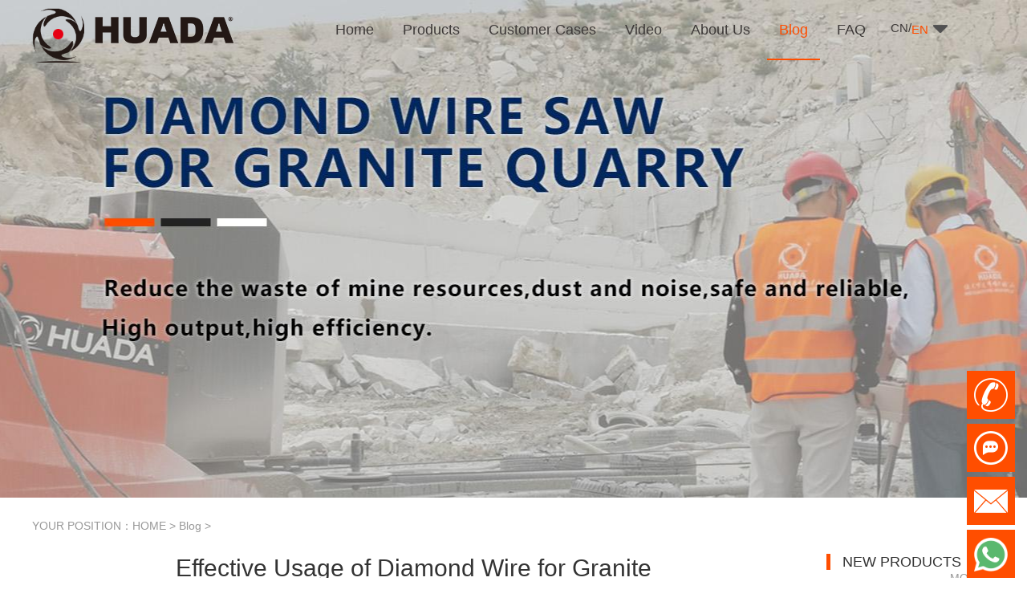

--- FILE ---
content_type: text/html; charset=utf-8
request_url: https://www.huadadiamond.com/stone_minning_machine_blog/549.html
body_size: 7198
content:
<!doctype html>
<html>
<head>
<meta charset="utf-8">
<title>Effective Usage of Diamond Wire for Granite_Huada diamond tools manufacturer</title>
<meta name="keywords" content="Diamond Wire for Granite,">
<meta name="description" content="1. Enhanced cutting efficiency. 2. Improved precision. 3. Cost-effectiveness.">
<link rel="stylesheet" href="/public/css/iconfont.css">
<link rel="stylesheet" href="/public/css/master.css">
<link rel="stylesheet" href="/public/css/article.css?r=1">
<script type="text/javascript" src="/public/js/jquery.min.js"></script>
<script type="text/javascript" src="/public/js/jquery.SuperSlide.2.1.3.js"></script>
</head>
<body>
<link rel="stylesheet" href="/public/css/header.css?v=1.1">
<div class="hd-boxs fixed-top">
  <div class="w-1200 mauto clearfix">
    <div class="hd-logo"><a href="/"><span><img src="/public/images/logo_an.png" alt="Stone Quarry Machine"
            class="logo_an" /><img src="/public/images/logo_line.png" alt="Stone Cutting Machine"
            class="logo_line" /></span><img class="logo_right" src="/public/images/logo_top.png"></a></div>
    <!-- 语言切换  -->
    <div class="hd-language">
      <span class="lge-btn">CN/<span>EN</span><img
          src="/public/images/hd-arrow.png" /></span>
      <div class="con"><a rel="nofollow" href="https://www.wiresawmachine.com/" data-value="CN">简体中文</a> <a href="/" data-value="EN">English</a></div>
    </div>
    <div class="hd-mnav">
      <span class="nav-bar"></span>
      <ul class="clearfix">
        <li class=""><a href='/'><span>Home</span></a></li>
                <li class=""><a href='/stone_quarry_machine_products'><span>Products</span></a>
                    <div class="childrenMenu">
            <div class="content">
                            <div class="s-menu">
                <a href="/super_thin_multi_wire_saw_machine">Super Thin Multiwire Saw Machine</a>
              </div>
                            <div class="s-menu">
                <a href="/diamond_wire_saw_machine">Diamond Wire Saw Machine</a>
              </div>
                            <div class="s-menu">
                <a href="/diamond_wire">Diamond Wire</a>
              </div>
                            <div class="s-menu">
                <a href="/reinforced_concrete_cutting_tools">Steel Concrete Cutting Tools</a>
              </div>
                            <div class="s-menu">
                <a href="/double_blade_quarrying_machine">Double Blade Quarrying Machine</a>
              </div>
                            <div class="s-menu">
                <a href="/chain_saw_machine">Chain saw machine</a>
              </div>
                            <div class="s-menu">
                <a href="/concrete_wire_saw_machine">Concrete wire saw machine</a>
              </div>
                            <div class="s-menu">
                <a href="/core_boring_machine">Core Boring Machine</a>
              </div>
                            <div class="s-menu">
                <a href="/trimming_wire_saw">Trimming Wire Saw</a>
              </div>
                            <div class="s-menu">
                <a href="/dth_drill">DTH Drill</a>
              </div>
                            <div class="s-menu">
                <a href="/diamond_saw_blade">Diamond Saw Blade</a>
              </div>
                            <div class="s-menu">
                <a href="/diamond_saw_blade_segment">Diamond Saw Segment</a>
              </div>
                            <div class="s-menu">
                <a href="/diamond_abrasives">Diamond Abrasives</a>
              </div>
                            <div class="s-menu">
                <a href="/quarry_stone_consumables">Quarry Stone Consumables</a>
              </div>
                          </div>
          </div>
                  </li>
                <li class=""><a href='/stone_quarry_machine_cases'><span>Customer Cases</span></a>
                  </li>
                <li class=""><a href='/stone_quarry_cutting_machine_video'><span>Video</span></a>
                  </li>
                <li class=""><a href='/quarry_stone_cutting_machine_manufacturer'><span>About Us</span></a>
                  </li>
                <li class="on"><a href='/stone_minning_machine_blog'><span>Blog</span></a>
                  </li>
                <li class=""><a href='/faq'><span>FAQ</span></a>
                  </li>
              </ul>
    </div>
  </div>
</div>
<!-- Google Tag Manager -->
<script>(function(w,d,s,l,i){w[l]=w[l]||[];w[l].push({'gtm.start':
new Date().getTime(),event:'gtm.js'});var f=d.getElementsByTagName(s)[0],
j=d.createElement(s),dl=l!='dataLayer'?'&l='+l:'';j.async=true;j.src=
'https://www.googletagmanager.com/gtm.js?id='+i+dl;f.parentNode.insertBefore(j,f);
})(window,document,'script','dataLayer','GTM-NQS8BMMM');</script>
<!-- End Google Tag Manager -->
<!-- Google Tag Manager (noscript) -->
<noscript><iframe src="https://www.googletagmanager.com/ns.html?id=GTM-NQS8BMMM"
height="0" width="0" style="display:none;visibility:hidden"></iframe></noscript>
<!-- End Google Tag Manager (noscript) -->
<div class="banner-boxs" style="background:url(/public/uploads/image/20210806/610d013835691.jpg) no-repeat center top;"></div>
<div class="bd-boxs bd-arcticle bd-baike">
  <div class="w-1200 mauto clearfix">
    <div class="bd-position">YOUR POSITION：<a href='/'>HOME</a> > <a href='/stone_minning_machine_blog'>Blog</a> > </div>
    <div class="bd-arcleft">
      <h1 class="arc-til">Effective Usage of Diamond Wire for Granite</h1>
      <p class="arc-ftil"><span>Author：Huada Quarrying Machine</span> <span>FROM：Stone quarry machine manufacturer</span> <span>TIME：2023-07-17</span></p>
      <div class="sharethis-inline-share-buttons"></div>
      <div class="bk-menu">
        <table width="100%" border="0" cellspacing="0" cellpadding="0">
          <tr>
            <td class="m-til">MENU</td>
            <td class="m-con"><ul>                <li><a href="javascript:void(0);">
	1. Enhanced cutting efficiency
</a></li>
                                <li><a href="javascript:void(0);">
	2. Improved precision
</a></li>
                                <li><a href="javascript:void(0);">
	3. Cost-effectiveness
</a></li>
                </ul></td>
          </tr>
        </table>
      </div>
        <iframe width="948" height="600" src="https://www.youtube.com/embed/W_wh8dUNN_I" frameborder="0" allow="accelerometer; autoplay; clipboard-write; encrypted-media; gyroscope; picture-in-picture" allowfullscreen></iframe>      <div class="arc-content"><p>
	Diamond wire is a highly efficient tool for cutting and shaping granite. Its unique properties and design make it an indispensable tool in the granite industry. In this article, we will explore the effective usage of diamond wire for granite and its benefits in terms of efficiency, precision, and cost-effectiveness.
</p>
<h3 class="mulu-til">
	1. Enhanced cutting efficiency
</h3>
<div>
	<img src="/public/uploads/image/machinepic/Diamond Wire Cutting Machine.jpg" title="Diamond Wire Cutting Machine.jpg" alt="Diamond Wire Cutting Machine.jpg" />
</div>
<p>
	Diamond wire enables high-speed cutting of granite with minimal effort. Its abrasive diamond beads are evenly distributed along the wire, ensuring consistent and efficient cutting. The wire is powered by a machine that moves it back and forth, allowing for continuous cutting without the need for frequent blade changes. This not only saves time but also ensures smooth and precise cuts.
</p>
<h3 class="mulu-til">
	2. Improved precision
</h3>
<div>
	<img src="/public/uploads/image/machinepic/Wire Saw.jpg" title="Wire Saw.jpg" alt="Wire Saw.jpg" />
</div>
<p>
	Due to its slender shape, diamond wire allows for intricate cuts and precise shaping of granite. The flexibility of the wire enables the cutting of curves, corners, and irregular shapes with ease. This level of precision is difficult to achieve with traditional cutting methods. Moreover, the diamond beads on the wire have different sizes, making it possible to control the depth of cut, resulting in more accurate and desired outcomes.
</p>
<h3 class="mulu-til">
	3. Cost-effectiveness
</h3>
<div>
	<img src="/public/uploads/image/machinepic/Diamond Wire.jpg" title="Diamond Wire.jpg" alt="Diamond Wire.jpg" />
</div>
<p>
	While diamond wire may seem expensive initially, it offers long-term cost savings. The durability of the wire is significantly higher compared to other cutting tools, reducing the frequency of replacements. Additionally, the fast cutting speed and reduced material wastage contribute to overall cost reduction. Moreover, the precision of diamond wire ensures minimal error or rework, further saving both time and resources.
</p>
<p>
	In conclusion, the effective usage of diamond wire for granite brings numerous advantages to the industry. Its enhanced cutting efficiency, improved precision, and cost-effectiveness make it an invaluable tool for granite cutting and shaping. With the continuous advancements in diamond wire technology, we can expect even more efficient and precise results in the future.
</p></div>
      <div class="arc-tag"><a href="/tags/118.html">Diamond Wire for Granite</a></div>
      <div class="arc-pre-next">
        <ul class="clearfix">
          <li>Previous：<a href=/stone_minning_machine_blog/1034.html>﻿Can a wire saw cut through metal</a></li>
          <li>Next：<a href=/stone_minning_machine_blog/548.html>Effective Usage of Diamond Wire Saw Machine for Stone</a></li>
        </ul>
      </div>
    </div>
    <div class="bd-arcright"> 
      <div class="bd-tuijian">
        <div class="bd-r-mtil tj-til clearfix">
          <h3>NEW PRODUCTS</h3>
          <a href="/stone_quarry_machine_products">MORE》</a> </div>
        <div class="tj-con">
          <ul>
                        <li><a href="/stone_quarry_machine/951.html">
              <p class="img"><img src="/public/uploads/image/20210907/613711bfe0b3e.jpg" alt="18.5KW бетонная проволока пила резки машина"></p>
              <h3 class="til">18.5KW бетонная проволока пила резки машина</h3>
              </a></li>
                        <li><a href="/stone_quarry_machine/873.html">
              <p class="img"><img src="/public/uploads/image/20210713/60ed31850fcb1.jpg" alt="Алмазная пильная машина Econetic"></p>
              <h3 class="til">Алмазная пильная машина Econetic</h3>
              </a></li>
                        <li><a href="/stone_quarry_machine/874.html">
              <p class="img"><img src="/public/uploads/image/20210713/60ed43268ece6.jpg" alt="Двойное лезвие каменного карьера режущая машина"></p>
              <h3 class="til">Двойное лезвие каменного карьера режущая машина</h3>
              </a></li>
                        <li><a href="/super_thin_multi_wire_saw_machine/1037.html">
              <p class="img"><img src="/public/uploads/image/20250530/683965870d8d1.jpg" alt="Lifting & Swinging Super Thin Multiwire Saw Cutting Machine"></p>
              <h3 class="til">Lifting & Swinging Super Thin Multiwire Saw Cutting Machine</h3>
              </a></li>
                      </ul>
          </div>
        </div>
      <div class="bd-arcright">
      <div class="bd-tuijian">
        <div class="bd-r-mtil tj-til clearfix">
          <h3>Customer Cases</h3>
          </div>
        <div class="tj-con">
          <ul>
                        <li><a href="/stone_quarry_machine_cases/438.html">
              <p class="img"><img src="/public/uploads/image/20221205/638da3a0f20ec.jpg" alt="Huada high-speed stone trimming machine apply in Brazil"></p>
              <h3 class="til">Huada high-speed stone trimming machine apply in Brazil</h3>
              </a></li>
                        <li><a href="/stone_quarry_machine_cases/434.html">
              <p class="img"><img src="/public/uploads/image/20221205/638da32edc0de.jpg" alt="Huada wire saw machine and DTH drill apply in marble quarry"></p>
              <h3 class="til">Huada wire saw machine and DTH drill apply in marble quarry</h3>
              </a></li>
                        <li><a href="/stone_quarry_machine_cases/179.html">
              <p class="img"><img src="/public/uploads/image/20221205/638da2c26254b.jpg" alt="Electric diamond wire saw machine exported to Middle East help stone mining"></p>
              <h3 class="til">Electric diamond wire saw machine exported to Middle East help stone mining</h3>
              </a></li>
                        <li><a href="/stone_quarry_machine_cases/443.html">
              <p class="img"><img src="/public/uploads/image/20220827/630990c29b1f0.jpg" alt="Huada diamond wire for multi wire saw machine and diamond segments delivery to Brazil customers"></p>
              <h3 class="til">Huada diamond wire for multi wire saw machine and diamond segments delivery to Brazil customers</h3>
              </a></li>
                      </ul>
        </div>
        <a href="/stone_quarry_machine_cases" class="tj-more">Cases+</a> 
        </div>
        </div>
      <div class="bd-news">
        <div class="bd-r-mtil ck-til clearfix">
          <h3>Industry News</h3>
        </div>
        <div class="n-con">
          <ul class="clearfix">
                        <li><a href="/stone_quarrying_machine_news/441.html"><em>1、</em>HUADA 22nd Xiamen International Stone Fair, Systematic Stone Quarrying Machines and Diamond Tools.</a></li>
                        <li><a href="/stone_quarrying_machine_news/410.html"><em>2、</em>Research on Human Resources of Sustainable Development of Stone Industry in China</a></li>
                        <li><a href="/stone_quarrying_machine_news/398.html"><em>3、</em>What is limestone? What are the uses of limestone?</a></li>
                      </ul>
        </div>
      </div>
        <div class="bd-news">
        <div class="bd-r-mtil ck-til clearfix">
          <h3>Machine Video</h3>
        </div>
        <div class="n-con">
          <ul class="clearfix">
                        <li><a href="/stone_quarry_cutting_machine_video/917.html" title="Huada Pendulum Thin Wire Cutting Machine For Stone Slicing Processing"><em>1、</em>Huada Pendulum Thin Wire Cutting Machine For Stone Slicing Processing</a></li>
                        <li><a href="/stone_quarry_cutting_machine_video/899.html" title="Huada Lift Thin Multi Wire Cutting Machine"><em>2、</em>Huada Lift Thin Multi Wire Cutting Machine</a></li>
                        <li><a href="/stone_quarry_cutting_machine_video/870.html" title="HUADA sincerely invites you to visit! The 24th Xiamen International Stone Fair."><em>3、</em>HUADA sincerely invites you to visit! The 24th Xiamen International Stone Fair.</a></li>
                        <li><a href="/stone_quarry_cutting_machine_video/868.html" title="Huada crawler wire saw machine with permanent magnet technology"><em>4、</em>Huada crawler wire saw machine with permanent magnet technology</a></li>
                      </ul>
        </div>
      </div>
      <div class="bd-ciku">
        <div class="bd-r-mtil ck-til clearfix">
          <h3>HOT KEYWORD</h3>
        </div>
        <div class="ck-con">
          <ul class="clearfix">
                        <li class="li-top"><a href="/hotkey/diamond_tools_company.html" title="diamond tools company"><em>1</em>diamond tools company</a></li>
                        <li class="li-top"><a href="/hotkey/diamond_cutting_tools.html" title="diamond cutting tools"><em>2</em>diamond cutting tools</a></li>
                        <li class="li-top"><a href="/hotkey/the_categories_of_diamond_tools.html" title="The categories of diamond tools"><em>3</em>The categories of diamond tools</a></li>
                        <li ><a href="/hotkey/double_blade_quarrying_machine.html" title="double blade quarrying machine"><em>4</em>double blade quarrying machine</a></li>
                        <li ><a href="/hotkey/quarry_stone_cutting_machine.html" title="quarry stone cutting machine"><em>5</em>quarry stone cutting machine</a></li>
                        <li ><a href="/hotkey/wire_saw_cutting.html" title="wire saw cutting"><em>6</em>wire saw cutting</a></li>
                        <li ><a href="/hotkey/wire_saw_machine.html" title="wire saw machine"><em>7</em>wire saw machine</a></li>
                        <li ><a href="/hotkey/wire_saw_cutting_machine.html" title="wire saw cutting machine"><em>8</em>wire saw cutting machine</a></li>
                        <li ><a href="/hotkey/diamond_wire_saw_machine.html" title="diamond wire saw machine"><em>9</em>diamond wire saw machine</a></li>
                        <li ><a href="/hotkey/stone_chain_saw_machine.html" title="stone chain saw machine"><em>10</em>stone chain saw machine</a></li>
                      </ul>
        </div>
      </div>
      <div class="bd-ciku" style="margin-bottom:0;">
        <div class="bd-r-mtil ck-til clearfix">
          <h3>NEW KEYWORD</h3>
        </div>
        <div class="ck-con">
          <ul class="clearfix">
                        <li><a href="/hotkey/rope_saw_for_metal.html" title="Rope Saw for Metal"><i></i>Rope Saw for Metal</a></li>
                        <li><a href="/hotkey/diamond_tools_for_demolition.html" title="diamond tools for demolition"><i></i>diamond tools for demolition</a></li>
                        <li><a href="/hotkey/cutting_complex_materials.html" title="Cutting Complex Materials"><i></i>Cutting Complex Materials</a></li>
                        <li><a href="/hotkey/steel_cutting_diamond_wire.html" title="Steel Cutting Diamond Wire"><i></i>Steel Cutting Diamond Wire</a></li>
                        <li><a href="/hotkey/concrete_cutting_saws.html" title="Concrete Cutting Saws"><i></i>Concrete Cutting Saws</a></li>
                        <li><a href="/hotkey/concrete_demolition_diamond_wire.html" title="Concrete Demolition Diamond Wire"><i></i>Concrete Demolition Diamond Wire</a></li>
                        <li><a href="/hotkey/concrete_demolition_saw.html" title="Concrete Demolition Saw"><i></i>Concrete Demolition Saw</a></li>
                        <li><a href="/hotkey/wire_sawing_steel.html" title="Wire Sawing Steel"><i></i>Wire Sawing Steel</a></li>
                        <li><a href="/hotkey/steel_cutting_equipment.html" title="Steel Cutting Equipment"><i></i>Steel Cutting Equipment</a></li>
                        <li><a href="/hotkey/steel_cutting_wire_saw.html" title="Steel Cutting Wire Saw"><i></i>Steel Cutting Wire Saw</a></li>
                      </ul>
        </div>
      </div>
    </div>
  </div>
</div>
<div class="ft-boxs">
  <div class="w-1200 mauto">
    <dl class="ft-dl clearfix">
      <dd class="ft-d2">
        <a href="/"><img src="/public/images/ft-logo.png" ></a>
        <div class="contactUs">
         Manufacturer Address：No.54 Xinda Road,Luojiang District,Quanzhou City,Fujian Province,China<br>
         Sales Tel：+8619859567581<br>
         Supplier E-mail：hzj@huada-group.com        </div>
      </dd>
      <dd class="ft-d1">
        <dl class="clearfix">
          <dd>
            <h3 class="til"><a href="/hotkey">NEW KEYWORD</a></h3>
            <div class="con bd">
              <ul class="clearfix">
                                <li><a href="/hotkey/rope_saw_for_metal.html">Rope Saw for Metal</a></li>
                                <li><a href="/hotkey/diamond_tools_for_demolition.html">diamond tools for demolition</a></li>
                                <li><a href="/hotkey/cutting_complex_materials.html">Cutting Complex Materials</a></li>
                                <li><a href="/hotkey/steel_cutting_diamond_wire.html">Steel Cutting Diamond Wire</a></li>
                                <li><a href="/hotkey/concrete_cutting_saws.html">Concrete Cutting Saws</a></li>
                                <li><a href="/hotkey/concrete_demolition_diamond_wire.html">Concrete Demolition Diamond Wire</a></li>
                                <li><a href="/hotkey/concrete_demolition_saw.html">Concrete Demolition Saw</a></li>
                                <li><a href="/hotkey/wire_sawing_steel.html">Wire Sawing Steel</a></li>
                                <li><a href="/hotkey/steel_cutting_equipment.html">Steel Cutting Equipment</a></li>
                                <li><a href="/hotkey/steel_cutting_wire_saw.html">Steel Cutting Wire Saw</a></li>
                                <li><a href="/hotkey/steel_cutting_wire.html">Steel Cutting Wire</a></li>
                                <li><a href="/hotkey/diamond_demolition_tools.html">Diamond Demolition Tools</a></li>
                              </ul>
            </div>
          </dd>
          <dd>
                        <h3 class="til"><a href="/quarry_stone_cutting_machine_manufacturer">About Us</a></h3>
            <div class="con">
              <ul class="clearfix">
                <li><a href="/quarry_stone_cutting_machine_manufacturer#url1">Company Profile</a></li>
                <li><a href="/quarry_stone_cutting_machine_manufacturer#url2">History</a></li>
                <li><a href="/quarry_stone_cutting_machine_manufacturer#url3">Company Culture</a></li>
                <li><a href="/quarry_stone_cutting_machine_manufacturer#url4">Honor</a></li>
                <li><a href="/quarry_stone_cutting_machine_manufacturer#url5">Contact US</a></li>
              </ul>
            </div>
                      </dd>
          <dd>
                        <h3 class="til"><a href="/stone_quarry_machine_products">Products</a></h3>
            <div class="con">
              <ul class="clearfix">
                                <li><a href="/super_thin_multi_wire_saw_machine">Super Thin Multiwire Saw Machine</a></li>
                                <li><a href="/diamond_wire_saw_machine">Diamond Wire Saw Machine</a></li>
                                <li><a href="/diamond_wire">Diamond Wire</a></li>
                                <li><a href="/reinforced_concrete_cutting_tools">Steel Concrete Cutting Tools</a></li>
                                <li><a href="/double_blade_quarrying_machine">Double Blade Quarrying Machine</a></li>
                                <li><a href="/chain_saw_machine">Chain saw machine</a></li>
                              </ul>
            </div>
                      </dd>
          <dd>
            <h3 class="til"><a>Information</a></h3>
            <div class="con">
              <ul class="clearfix">
                                <li><a href="/stone_quarrying_machine_news">Industry News</a></li>
                                <li><a href="/stone_minning_machine_blog">Blog</a></li>
                                <li><a href="/stone_quarry_machine_cases">Customer Cases</a></li>
                                <li><a href="/stone_quarry_cutting_machine_video">Video</a></li>
                              </ul>
            </div>
          </dd>
        </dl>
      </dd>
    </dl>
    <div class="ft-copyright clearfix">
      <div class="l"><a href="/sitemap.xml">Website Map</a> <span>
        <a target="_blank" href="https://www.instagram.com/huadastonequarryingmachine/" rel="nofllow" title="ins"><img src="/public/images/f_link_i_5.png" alt="ins"/></a>
        <a target="_blank" href="https://www.facebook.com/profile.php?id=100069042744704" rel="nofllow" title="Facebook"><img src="/public/images/f_link_i_1.png" alt="facebook"/></a>
        <a target="_blank" href="https://twitter.com/HuadaTools" rel="nofllow" title="twitter"><img src="/public/images/f_link_i_2.png" alt="twitter"/></a>
        <a target="_blank" href="https://www.linkedin.com/in/huada-group-67987b214/" rel="nofllow" title="LinkedIn"><img src="/public/images/f_link_i_3.png" alt="ins"/></a>
        <a target="_blank" href="https://www.youtube.com/channel/UCHtCmcBkHkS0eZI19cgfgrQ/videos" rel="nofllow" title="YouTube"><img src="/public/images/f_link_i_4.png" alt="YouTube"/></a>
        <a target="_blank" href="https://www.pinterest.com/huadadiamond/huada-quarrying-tools-marble/" rel="nofllow" title="pinter"><img src="/public/images/f_link_i_6.png" alt="pinter"/></a>
      </span></div>
      <div class="r"><span>
        </span> Copyright ©2021 Huada Technology All Rights Reserved</div>
    </div>
  </div>
</div>
<div class="fixed-bottom fx-boxs">
  <div class="fx-tool">
    <ul class="clearfix">
      <li class="l-li l-1"><a href="javascript:void(0);"><i class="iconfont icon-go-top"></i></a></li>
      <li class="l-li l-2"><a href="tel:"><i class="iconfont icon-tel"></i></a>
        <div class="l-con">+8619859567581</div>
      </li>
      <li class="l-li l-3"><a href="javascript:void(0);" class="l-btn"><i class="iconfont icon-message"></i></a>
        <div class="l-con fx-liuyan">
          <div class="ly-til clearfix">
            <h3>Please Leave Message</h3><a href="javascript:void(0);"><i class="iconfont icon-close"></i></a>
          </div>
          <div class="ly-con">
            <div class="c-til">
              Huada Superabrasive Tool Technology Co., Ltd.<br>+8619859567581            </div>
            <form action="/api/form" enctype="multipart/form-data" method="post" id="formField_4623761"
              name="formField_4623761" onsubmit="return submitform('#formField_4623761');">
              <input name="div_id" type="hidden" value="1">
              <input name="source_channel" id="source_channel" type="hidden" value="">
              <dl class="f-dl clearfix">
                <dd class="f-dd w-100">
                  <textarea name="body" class="body" placeholder="Please Fill In The Correct Tel & E-mail,And What Do You Want?  We'll Contact You As Soon As Possible!"></textarea>
                </dd>
                <dd class="f-dd f-1"> <i class="iconfont icon-user"></i>
                  <input type="text" name="name" class="name" placeholder="*Your Name" autocomplete="off">
                </dd>
                <dd class="f-dd f-2"> <i class="iconfont icon-tel"></i>
                  <input type="text" name="tel" class="tel" placeholder="*Tel（Country Code+Number）" autocomplete="off">
                </dd>
                <dd class="f-dd f-3"> <i class="iconfont icon-email"></i>
                  <input type="text" name="email" class="email" placeholder="*E-mail" autocomplete="off">
                </dd>
                <dd class="f-dd f-4"> <i class="iconfont icon-user"></i>
                  <input type="text" name="country" class="country" placeholder="*Your Country" autocomplete="off">
                </dd>
                <dd class="f-dd f-submit w-100">
                  <input type="submit" value="Submit">
                </dd>
              </dl>
            </form>
          </div>
        </div>
      </li>
      <li class="l-li l-2 l-2-2"><a href="mailto:"><i
            class="iconfont icon-email"></i></a>
        <div class="l-con">hzj@huada-group.com</div>
      </li>
      <li class="l-li l-2"><a href="https://api.whatsapp.com/send?phone=+8619859567581&text=Hello"><img src="/public/images/whatsapp.png" alt="whatsapp"/></a>
        <div class="l-con">WhatsApp</div>
      </li>
    </ul>
  </div>
</div>
<!-- 加载动画 -->
<link rel="stylesheet" href="/public/css/loaders.css-0.1.2/loaders.min.css">
<!-- 公共脚本 -->
<script type="text/javascript" src="/public/js/master.js?r=1"></script>
<!-- Global site tag (gtag.js) - Google Analytics -->
<script async src="https://www.googletagmanager.com/gtag/js?id=UA-183586360-12"></script>
<script>
  window.dataLayer = window.dataLayer || [];
  function gtag(){dataLayer.push(arguments);}
  gtag('js', new Date());

  gtag('config', 'UA-183586360-12');
</script>
<!-- Global site tag (gtag.js) - Google Ads: 298791452 -->
<script async src="https://www.googletagmanager.com/gtag/js?id=AW-298791452"></script>
<script>
  window.dataLayer = window.dataLayer || [];
  function gtag(){dataLayer.push(arguments);}
  gtag('js', new Date());

  gtag('config', 'AW-298791452'), {'allow_enhanced_conversions':true});
</script>
<!-- Event snippet for 网页浏览 conversion page -->
<script>
  gtag('event', 'conversion', {'send_to': 'AW-298791452/D8HaCJzy2KYDEJzkvI4B'});
</script>
<script type="application/ld+json"> 
	[{"@context":"https://schema.org/", 
	"@type":"Organization", 
	"logo":"https://www.huadadiamond.com/public/images/logo_an.png", 
	"name":" Huada Superabrasive Tool Technology Co., Ltd.", 
	"url":" https://www.huadadiamond.com/", 
	"contactPoint":[{ 
	"@type":"ContactPoint", 
	"telephone":"+86-19859567581", "contactType":"customer service"}]},{ 
	"name":" Huada Superabrasive Tool Technology Co., Ltd.", 
	"url":" https://www.huadadiamond.com/", 
   "potentialAction":{ 
   "query-input":{ 
   "valueName":"search_string", 
   "valueRequired":true, 
   "@type":"PropertyValueSpecification"}, 
   "target":{ 
   "urlTemplate":"https://www.huadadiamond.com/search?q={search_string}", 
   "@type":"EntryPoint"}, 
   "@context":"https://schema.org/", 
   "@type":"SearchAction"}, 
   "@context":"https://schema.org/", 
   "@type":"WebSite"}] 
</script> 
<script type="text/javascript">
// 目录
$('.bk-menu li').click(function(){
	var obj = $(this);
	var index = obj.index();
	$('html,body').animate({
		scrollTop:$('.arc-content .mulu-til').eq(index).offset().top - 105
	}, 300);
});
if($('.bk-menu .m-con ul').html() == ''){
  $('.bk-menu').hide();
}

</script>
</body>
</html>

--- FILE ---
content_type: text/css
request_url: https://www.huadadiamond.com/public/css/master.css
body_size: 8236
content:
/* Main CSS Document */
@charset "utf8";
/* reset */
* {
	margin: 0;
	padding: 0;
}
html, body {
	font-family: "微软雅黑", "\5fae\8f6f\96c5\9ed1", Arial, Helvetica, sans-serif;
	font-size: 14px;
	line-height: 1;
	outline: 0;
	-webkit-text-size-adjust: none;/* Chrome 浏览器中设置小于 12px 的字体 */
	color: #333;
}
body {
	min-width: 1200px;
	background: #FFF;
  -webkit-user-select:none;
  user-select:none;
}
.relative {
	position: relative;
}
.absolute {
	position: absolute;
}
.static {
	position: static;
}
.iconfont {
	font-size: inherit;
	text-rendering: auto;
}
a {
	color: #333;
}
a, a:link, a:visited, a:active, a:hover {
	text-decoration: none;
}
i, em {
	font-style: normal;
}
span, em, i, u {
	text-decoration: none;
}
ul, dl, li, dd, dt {
	list-style: none;
}
td, th, div {
	word-wrap: break-word;
}
h1, h2, h3, h4, h5 {
	font-size: 18px;
	font-weight: normal;
}
table {
	border-collapse: collapse;
	border-spacing: 0;
}
caption, th {
	text-align: left;
	font-weight: normal;
}
fieldset, img {
	border: 0 none;
}
img {
	color: transparent;
	font-size: 0;
	vertical-align: top;
	/*
  For IE.
  http://css-tricks.com/ie-fix-bicubic-scaling-for-images
*/
	-ms-interpolation-mode: bicubic;
}
.img-hover {
	-webkit-transition: all .3s ease-in-out;
	-moz-transition: all .3s ease-in-out;
	-ms-transition: all .3s ease-in-out;
	-o-transition: all .3s ease-in-out;
	transition: all .3s ease-in-out;
}
.img-hover:hover {
	-webkit-transform: scale(1.1);
	-moz-transform: scale(1.1);
	-o-transform: scale(1.1);
	-ms-transform: scale(1.1);
	transform: scale(1.1);
}
.blur {
	filter: url(blur.svg#blur);
	/* FireFox, Chrome, Opera */
	-webkit-filter: blur(4px);
	/* Chrome, Opera */
	-moz-filter: blur(4px);
	-ms-filter: blur(4px);
	filter: blur(4px);
 filter: progid: DXImageTransform.Microsoft.Blur(PixelRadius=4, MakeShadow=false);
/* IE6~IE9 */
}
input, select, textarea, button {
	outline: 0 none;
	-webkit-box-sizing: border-box;
	-moz-box-sizing: border-box;
	box-sizing: border-box;
	/*resize: vertical;*/
	resize: none;
}
button, input[type=button], input[type=submit] {
	cursor: pointer;
}
input[type=search] {
	-webkit-appearance: textfield;
}
input:-webkit-autofill {
	-webkit-box-shadow: 0 0 0px 1000px white inset;
}
textarea {
	overflow-y: auto;
}
.sinput select, .sinput textarea, .sinput input[type="text"], .sinput input[type="password"], .sinput input[type="datetime"], .sinput input[type="datetime-local"], .sinput input[type="date"], .sinput input[type="month"], .sinput input[type="time"], .sinput input[type="week"], .sinput input[type="number"], .sinput input[type="email"], .sinput input[type="url"], .sinput input[type="search"], .sinput input[type="tel"], .sinput input[type="color"] {
	display: inline-block;
	line-height: 16px;
	padding: 2px 5px;
	font-size: 12px;
	color: #555;
}
.sinput input[type="text"], .sinput input[type="password"] {
	height: 16px;
}
.sinput input[type="checkbox"] {
	margin: 3px 6px 3px 4px;
	-webkit-appearance: checkbox;
	box-sizing: border-box;
}
.sinput input[type="radio"] {
	margin: 3px 6px 3px 4px;
	-webkit-appearance: radio;
	box-sizing: border-box;
}
.sinput textarea, .sinput select, .sinput input[type="text"], .sinput input[type="password"], .sinput input[type="datetime"], .sinput input[type="datetime-local"], .sinput input[type="date"], .sinput input[type="month"], .sinput input[type="time"], .sinput input[type="week"], .sinput input[type="number"], .sinput input[type="email"], .sinput input[type="url"], .sinput input[type="search"], .sinput input[type="tel"], .sinput input[type="color"] {
	background-color: #ffffff;
	border: 1px solid #cccccc;
	-webkit-border-radius: 3px;
	-moz-border-radius: 3px;
	border-radius: 3px;
	-webkit-box-shadow: inset 0 1px 1px rgba(0, 0, 0, 0.075);
	-moz-box-shadow: inset 0 1px 1px rgba(0, 0, 0, 0.075);
	box-shadow: inset 0 1px 1px rgba(0, 0, 0, 0.075);
	-webkit-transition: border linear 0.2s, box-shadow linear 0.2s;
	-moz-transition: border linear 0.2s, box-shadow linear 0.2s;
	-ms-transition: border linear 0.2s, box-shadow linear 0.2s;
	-o-transition: border linear 0.2s, box-shadow linear 0.2s;
	transition: border linear 0.2s, box-shadow linear 0.2s;
}
.sinput textarea:focus, .sinput input[type="text"]:focus, .sinput input[type="password"]:focus, .sinput input[type="datetime"]:focus, .sinput input[type="datetime-local"]:focus, .sinput input[type="date"]:focus, .sinput input[type="month"]:focus, .sinput input[type="time"]:focus, .sinput input[type="week"]:focus, .sinput input[type="number"]:focus, .sinput input[type="email"]:focus, .sinput input[type="url"]:focus, .sinput input[type="search"]:focus, .sinput input[type="tel"]:focus, .sinput input[type="color"]:focus {
	border-color: rgba(82, 168, 236, 0.8);
	outline: 0;
	outline: thin dotted \9;
	-webkit-box-shadow: inset 0 1px 1px rgba(0,0,0,.075), 0 0 8px rgba(82,168,236,.6);
	-moz-box-shadow: inset 0 1px 1px rgba(0,0,0,.075), 0 0 8px rgba(82,168,236,.6);
	box-shadow: inset 0 1px 1px rgba(0,0,0,.075), 0 0 8px rgba(82,168,236,.6);
}
.none {
	display: none !important;
}
/*下拉二级菜单样式*/
.combobox, .selbox {
	display: block;
	position: relative;
}
.combobox .comcon, .selbox .selcon {
	display: none;/*position:absolute;*/
}
.combobox .hover, .selbox .hover {
/*这里可以稍稍做点修改 通常在单样式里做特效修改*/
}
/*清楚浮动*/
.clearfix {
	zoom: 1;
} /*ie浏览器 */
/*.clearfix:after{content:' ';display:block;clear:both;height:0;visibility:hidden;} .标准浏览器*/
.clearfix:before, .clearfix:after {
	clear: both;
	content: "\0020";
	display: block;
	height: 0;
	visibility: hidden;
}
/*窗体大小*/
.w-1200 {
	width: 1200px;
}
.mauto {
	margin: 0 auto;
}
.l {
	float: left;
}
.r {
	float: right;
}
*[data-trans="t"] {
	transform: translateY(50px);
	-webkit-transform: translateY(50px);
	opacity: 0;
	visibility: hidden;
	transition: transform 600ms, opacity .5s cubic-bezier(0.445, 0.145, 0.355, 1);
	-webkit-transition: transform 600ms, opacity .5s cubic-bezier(0.445, 0.145, 0.355, 1);
	transition-timing-function: ease-out;
	-webkit-transition-timing-function: ease-out;
}
*[data-trans="b"] {
	transform: translateY(-50px);
	-webkit-transform: translateY(-50px);
	opacity: 0;
	visibility: hidden;
	transition: transform 600ms, opacity .5s cubic-bezier(0.445, 0.145, 0.355, 1);
	-webkit-transition: transform 600ms, opacity .5s cubic-bezier(0.445, 0.145, 0.355, 1);
	transition-timing-function: ease-out;
	-webkit-transition-timing-function: ease-out;
}
*[data-trans="l"] {
	transform: translateX(50px);
	-webkit-transform: translateX(50px);
	opacity: 0;
	visibility: hidden;
	transition: transform 600ms, opacity .5s cubic-bezier(0.445, 0.145, 0.355, 1);
	-webkit-transition: transform 600ms, opacity .5s cubic-bezier(0.445, 0.145, 0.355, 1);
	transition-timing-function: ease-out;
	-webkit-transition-timing-function: ease-out;
}
*[data-trans="r"] {
	transform: translateX(-50px);
	-webkit-transform: translateX(-50px);
	opacity: 0;
	visibility: hidden;
	transition: transform 600ms, opacity .5s cubic-bezier(0.445, 0.145, 0.355, 1);
	-webkit-transition: transform 600ms, opacity .5s cubic-bezier(0.445, 0.145, 0.355, 1);
	transition-timing-function: ease-out;
	-webkit-transition-timing-function: ease-out;
}
*[data-trans="t"].action, *[data-trans="b"].action {
	opacity: 1;
	visibility: visible;
	transform: translateY(0px);
	-webkit-transform: translateY(0px);
}
*[data-trans="l"].action, *[data-trans="r"].action {
	opacity: 1;
	visibility: visible;
	transform: translateY(0px);
	-webkit-transform: translateY(0px);
}
/*让position:fixed在IE6下可用! 兼容全能代码，勿删除*/ 
.fixed-top /* 头部固定 */ {
	position: fixed;
	bottom: auto;
	top: 0px;
	-webkit-transform: translateZ(0);
}
.fixed-bottom /* 底部固定 */ {
	position: fixed;
	bottom: 0px;
	top: auto;
}
.fixed-left /* 左侧固定 */ {
	position: fixed;
	right: auto;
	left: 0px;
}
.fixed-right /* 右侧固定 */ {
	position: fixed;
	right: 0px;
	left: auto;
}
/* 上面的是除了IE6的主流浏览器通用的方法 */
* html, * html body /* 修正IE6振动bug */ {
	background-image: url(about:blank);
	background-attachment: fixed;
}
* html .fixed-top /* IE6 头部固定 */ {
	position: absolute;
	bottom: auto;
 _top:expression(eval(document.documentElement.scrollTop));
}
* html .fixed-right /* IE6 右侧固定 */ {
	position: absolute;
	right: auto;
 _left:expression(eval(document.documentElement.scrollLeft+document.documentElement.clientWidth-this.offsetWidth)-(parseInt(this.currentStyle.marginLeft, 10)||0)-(parseInt(this.currentStyle.marginRight, 10)||0));
}
* html .fixed-bottom /* IE6 底部固定  */ {
	position: absolute;
	bottom: auto;
 _top:expression(eval(document.documentElement.scrollTop+document.documentElement.clientHeight-this.offsetHeight-(parseInt(this.currentStyle.marginTop, 10)||0)-(parseInt(this.currentStyle.marginBottom, 10)||0)));
}
* html .fixed-left /* IE6 左侧固定 */ {
	position: absolute;
	right: auto;
 _left:expression(eval(document.documentElement.scrollLeft));
}
/* 弹出窗口 */
.modal_backdrop {
	width: 100%;
	background: #000;
	filter: alpha(opacity=40);
	-moz-opacity: 0.40;
	-khtml-opacity: 0.40;
	opacity: 0.40;
	z-index: 100001;
	display: none;
}
.modal_backdrop-black {
	background: #000;
}
.modal_backdrop-write {
	background: #FFF;
}
.modal_backdrop-transparent {
	background: transparent;
}
.modal_tbox {
	left: 0;
	width: 100%;
	z-index: 100002;
}
.modal_tbox .tconbox {
	-webkit-border-radius: 6px;
	-moz-border-radius: 6px;
	border-radius: 6px;
	-webkit-box-shadow: 0 3px 7px rgba(0,0,0,0.3);
	-moz-box-shadow: 0 3px 7px rgba(0,0,0,0.3);
	box-shadow: 0 3px 7px rgba(0,0,0,0.3);
	-webkit-background-clip: padding-box;
	-moz-background-clip: padding-box;
	background-clip: padding-box;
	position: absolute;
	display: none;
}
.modal_tbox .tconbox .tcon-close {
	right: 45px;
	top: 45px;
	width: 30px;
	height: 30px;
	text-indent: -9999px;
	cursor: pointer;
	display: block;
	background: url(/public/images/close.png) no-repeat left top;
	background-size: cover;
	overflow: hidden;
	position: absolute;
	z-index: 1;
	transition: none;
}
.modal_tbox .tconbox .tcon-close:hover {
	background-position: right top;
}
.modal_tbox .tconbox .tcon-til {
	padding: 20px 45px 0;
	line-height: 80px;
	font-size: 24px;
	font-weight: bold;
	color: #F60;
}
.modal_tbox .tconbox .tcon-con {
	padding: 0 45px;
}
/* 加载处理窗口 */
.modalbg_loading-box {
	z-index: 100003;
}
.modal_loading-box {
	z-index: 100004;
}
.modal_tbox .loading-box {
	width: 64px;
	height: 20px;
	box-shadow: none;
}
.modal_tbox .loading-box .ball-beat > div {
	background-color: rgba(0,0,0,.5);
}
.modal_tbox .loading-box .msg {
	line-height: 60px;
	font-size: 16px;
	text-align: center;
	color: #FFF;
}
/* 复制弹窗 */
.modalbg_mcopy-box {
}
.modal_mcopy-box {
}
.modal_tbox .mcopy-box {
	width: 701px;
	height: auto;
	background: #FFF;
}
.modal_tbox .mcopy-box .tcon-close {
	right: 24px;
	top: 24px;
	width: 16px;
	height: 16px;
}
.modal_tbox .mcopy-box .tcon-con {
	padding: 0;
}
.modal_tbox .mcopy-box .tcon-con .d-dl {
}
.modal_tbox .mcopy-box .tcon-con .d-dd {
	margin: 35px 0;
	padding: 0 35px;
	width: 280px;
	text-align: center;
	display: inline-block;
	float: left;
}
.modal_tbox .mcopy-box .tcon-con .d-til {
	margin-bottom: 10px;
	line-height: 30px;
	font-size: 24px;
}
.modal_tbox .mcopy-box .tcon-con .d-con {
}
.modal_tbox .mcopy-box .tcon-con .d-con .con {
	font-size: 16px;
}
.modal_tbox .mcopy-box .tcon-con .d-con .img {
	margin: 25px 0 15px;
}
.modal_tbox .mcopy-box .tcon-con .d-1 {
}
.modal_tbox .mcopy-box .tcon-con .d-1 .d-con .con {
	line-height: 34px;
}
.modal_tbox .mcopy-box .tcon-con .d-1 .d-con .btn {
	margin: 0 auto;
	width: 160px;
	line-height: 44px;
	font-size: 18px;
	display: block;
	color: #FFF;
	background: #ff4e00;
}
.modal_tbox .mcopy-box .tcon-con .d-2 {
	border-left: 1px solid #DDD;
}
.modal_tbox .mcopy-box .tcon-con .d-2 .d-con .con {
	position: relative;
}
.modal_tbox .mcopy-box .tcon-con .d-2 .d-con .con input[type='text'] {
	padding: 0 70px 0 10px;
	width: 100%;
	height: 34px;
	border: 1px solid #DDD;
	outline: 0 none;
}
.modal_tbox .mcopy-box .tcon-con .d-2 .d-con .con input[type='submit'] {
	right: 0;
	top: 0;
	width: 60px;
	height: 34px;
	border: none;
	outline: 0 none;
	color: #FFF;
	background: #ff4e00;
	position: absolute;
}
.modal_tbox .mcopy-box .tcon-con .d-2 .d-con .til {
	line-height: 22px;
	font-size: 16px;
	color: #ff4e00;
}
.modal_tbox .mcopy-box .tcon-con .d-2 .d-con .til span {
	font-size: 14px;
	display: block;
	color: #666;
}
/* 分页样式 */
.mpage_boxs {
	padding-top: 40px;
	font-size: 0;
	text-align: center;
}
.mpage_boxs ul {
	display: inline-block;
}
.mpage_boxs li {
	line-height: 42px;
	font-size: 16px;
	display: inline-block;
	float: left;
}
.mpage_boxs a, .mpage_boxs span {
	margin-right: 5px;
	padding: 0 20px;
	border: 1px solid #DDD;
	text-decoration: none;
	display: block;
	background: #FFF;
	overflow: hidden;
}
.mpage_boxs a {
	cursor: pointer;
	color: #ff4e00;
}
.mpage_boxs a:hover {
	border-color: #ff4e00;
	color: #FFF;
	background: #ff4e00;
}
.mpage_boxs span {
	color: #999;
}
.mpage_boxs .cur {
}
.mpage_boxs .cur a {
	border-color: #ff4e00;
	color: #FFF;
	background: #ff4e00;
}
/* .hd-boxs */
.hd-boxs {
	padding-top: 15px;
	width: 100%;
	z-index: 99999;
}
.hd-on {
	height: 75px;
	-webkit-box-shadow: 0 0 10px rgba(0,0,0,0.2);
	-moz-box-shadow: 0 0 10px rgba(0,0,0,0.2);
	box-shadow: 0 0 10px rgba(0,0,0,0.2);
	background: #FFF;
}
/* LOGO及动画 */
.hd-logo {
  position: absolute;
  margin-top: 10px;
}
.hd-logo a {
	display: block;
}
.hd-logo a span{
  text-align: center;
  display:inline-block;
}
.hd-logo a span .logo_an{
  width: 65px;
  height: 65px;
  display:block;
  transition: all .2s ease-in-out;
  -webkit-transition: all .2s ease-in-out;
}
.hd-logo a span .logo_line{
  margin-top: 1px;
}
.hd-logo a .logo_right{
  margin-left: 13px;
  margin-top: 10px;
}
.hd-on .hd-logo .logo_right{
  margin-top: 12px;
}
.hd-on .hd-logo .logo_an{
	width: 75px;
  height: 75px;
  animation: logo-rotate 0.5s infinite linear;
  -webkit-animation: logo-rotate 0.5s infinite linear;
}
.hd-on .hd-logo .logo_line{
  display:none;
}
@keyframes logo-rotate{
	0%{
		transform: rotate(0deg);
    -webkit-transform: rotate(0deg);
	}
	100%{
		transform: rotate(360deg);
    -webkit-transform: rotate(360deg);
	}
}
/* logo及动画结束 */
.hd-boxs .hd-language{
  float: right;
  height: 70px;
  display: flex;
  align-items:center;
  justify-content:space-between;
  width: 130px;
  margin-left: 20px;
  position: relative;
}
.hd-boxs .hd-language .search-btn{
  cursor: pointer;
  transform:scale(0.8,0.8);
  transition: transform 0.2s;
	-moz-transition: transform 0.2s;
	-webkit-transition: transform 0.2s;
	-o-transition: transform 0.2s;
}
.hd-boxs .hd-language .search-btn:hover{
  transform:scale(1,1);
}
.hd-boxs .hd-language .lge-btn{
  cursor: pointer;
  font-size: 15px;
  color: #3e3a39;
  padding: 20px 0;
}
.hd-boxs .hd-language .lge-btn img{
  margin-left: 6px;
  vertical-align: middle;
}
.hd-boxs .hd-language .lge-btn span{
  color: #ff4e00;
  vertical-align: middle;
}
.hd-boxs .hd-language .con {
	left: 0;
	top: 60px;
	width: 100%;
	-webkit-box-sizing: border-box;
	-moz-box-sizing: border-box;
	box-sizing: border-box;
	border: 1px solid #999;
	background: #FFF;
	position: absolute;
  display: none;
}
.hd-boxs .hd-language .con a {
	padding-left: 15px;
	line-height: 40px;
	display: block;
  font-size: 13px;
}
.hd-boxs .hd-language .con a:hover {
	color: #FFF;
	background: #ff4e00;
}
.hd-boxs .hd-search-con{
  height: 80px;
  display:none;
}
.hd-boxs.hd-on .hd-search-con{
  background: rgba(255,255,255,1);
  -webkit-box-shadow: 0 0 10px 0 rgba(0,0,0,0.2);
  -moz-box-shadow: 0 0 10px rgba(0,0,0,0.2);
  box-shadow: 0 10px 10px -10px rgba(0,0,0,0.2);
}
.hd-boxs.hd-on .hd-search-con .hd-search-c{
  background: none;
}
.hd-boxs .hd-search-con .hd-search-c{
  width: 900px;
  overflow: hidden;
  height: 80px;
  margin-left: 290px;
  white-space:nowrap;
  background: #fff;
  border-radius: 10px;
  padding: 0 20px;
}
.hd-boxs .hd-search-con .hidden{
  display: none !important;
}
.hd-boxs .hd-search-con .hd-search-c .hsc-item{
  height: 40px;
  display: flex;
  align-items: center;
  font-size: 18px;
  color: #1d1a1a;
}
.hd-boxs .hd-search-con .hd-search-c .hsc-item span{
  vertical-align: middle;
}
.hd-boxs .hd-search-con .hd-search-c .hsc-item a{
  display:inline-block;
  margin-left: 15px;
  vertical-align: middle;
}
.hd-boxs .hd-search-con .hd-search-c .hsc-item a:hover{
  color: #ff4e00;
}

.hd-search {
  width: 880px;
	line-height:38px;
	position:relative;
	overflow:hidden;
  border-bottom:1px solid #797675;
}
.hd-search input {
	border:none;
	outline:0 none;
	background: transparent;
  vertical-align: middle;
}
.hd-search input[type="text"] {
	padding:0 48px 0 10px;
	width:100%;
	height:38px;
	font: 400 16px Arial !important;
	color:#797675;
}
.hd-search input[type="text"]::-webkit-input-placeholder {
	color: #797675;
}
.hd-search input[type="text"]::-moz-placeholder {
	color: #797675;
}
.hd-search input[type="text"]::-ms-input-placeholder {
	color: #797675;
}
.hd-search input[type="submit"] {
	right:0;
	top:0;
	width:35px;
	height:38px;
	text-indent:-99999px;
	background:url(/public/images/hd-search.png) no-repeat left center;
  background-size: 25px 25px;
	position:absolute;
}
.hd-search input[type="submit"]:hover{
  background-size: 28px 28px;
}

.hd-mnav {
	float: right;
	position: relative;
	overflow: hidden;
}
.hd-mnav .nav-bar {
	left: 0;
	bottom: 0;
	width: 0;
	height: 2px;
	opacity: 0;
	background: #ff4e00;
	position: absolute;
}
.hd-mnav ul li {
	padding: 0 6px;
	display: inline-block;
}
.hd-mnav ul li a {
  margin-left: 15px;
	padding-right: 5px;
	display: block;
	color: #3e3a39;
}
.hd-mnav ul li a:hover{
	color: #ff4e00;
}
.hd-mnav ul li a:hover span::before{
	background:#ff4e00;
}
.hd-mnav ul li span {
	padding-bottom: 12px;
	line-height: 75px;
	font-size: 18px;
	display: block;
	position: relative;
}
.hd-mnav ul li span:before {
	content: " ";
	left: -15px;
	bottom: 0;
	padding: 0 15px;
	width: 100%;
	height: 2px;
	display: none;
	background: #ff4e00;
	position: absolute;
}
.hd-mnav ul .on span:before {
	display: block;
}
.hd-on .hd-mnav .nav-bar, .hd-on .hd-mnav ul li span:before {
	background: #ff4e00;
}
.hd-on .hd-mnav ul li a {
	color: #333;
}
.hd-on .hd-mnav ul li.on>a{
	color: #ff4e00;
}
.hd-on .hd-mnav ul li a:hover {
	color: #ff4e00;
}
.hd-on .hd-mnav ul li a:hover span::before{
	background:#ff4e00;
}
/* .bd-boxs */
.bd-mtil {
	margin: 0 auto;
	width: 160px;
	line-height: 50px;
	font-size: 20px;
	text-align: center;
	color: #FFF;
	background: #F16B18;
}
/* 底部 */
.ft-boxs {
	padding: 35px 0 25px;
	color:#fff;
	background: #454545;
}
.ft-boxs a {
	color:#fff;
}
.ft-dl {
}
.ft-dd {
	display:inline-block;
}
.ft-d1 {
	float:right;
}
.ft-d1 dl {
}
.ft-d1 dl dd {
	width:230px;
	display:inline-block;
	float:right;
}
.ft-d1 dl dd:last-child{
  width: 150px;
}
.ft-d1 dl dd:nth-child(2){
  width: 150px;
}
.ft-d1 dl dd:nth-child(3){
  width: 250px;
}
.ft-d1 dl dd ul {
}
.ft-d1 dl dd ul li {
}
.ft-d1 dl dd ul li a {
	font-size:14px;
	line-height:28px;
	display:inline-block;
	color:#fff;
}
.ft-d1 dl dd ul li a:hover {
	color: #ff4e00
}
.ft-d1 dl dd .til{
	margin-bottom:20px;
	line-height:20px;
	font-size:20px;
	display:block;
	color:#ff4e00;
}
.ft-d2 {
	float:left;
}
.ft-d2 a {
	display:block;
	color: #888;
}
.ft-d2 .contactUs{
	margin-top: 15px;
	width: 330px;
	word-break:break-word;
	line-height: 20px;
	text-align: left;
}
.ft-links {
	padding:5px 0 5px;
}
.ft-links ul {
	margin-left:-15px;
}
.ft-links ul li {
	margin-left:15px;
	line-height:32px;
	display:inline-block;
	float:left;
	color: #fff;
}
.ft-links ul li:first-child {
	margin-right:-15px;
}
.ft-copyright {
	line-height:24px;
}
.qrcodeDiv{
	display:inline-block;
	margin-top: 15px;
  margin-left: 70px;
}
.qrcodeDiv .qr-list{
	display:inline-block;
	position: relative;
	width: 25px;
	height: 25px;
	cursor: pointer;
	margin-right: 10px;
}
.qrcodeDiv .qr-list:hover div{
	display:block;
}
.qrcodeDiv .qr-list div{
	display:none;
	position: absolute;
	transform: translate(-50%,-100%);
	top: 0;
	left: 50%;
}

.ft-copyright .l span {
	margin-left:10px;
}
.ft-copyright .l span img {
	margin-right:14px;
	vertical-align: text-bottom;
}

.ft-copyright .r span {
	margin-right:30px;
}
.ft-copyright .r span img {
	margin-right:14px;
	vertical-align: text-bottom;
}
.fx-boxs {
	width: 100%;
	z-index: 99999;
}
.fx-tool {
	right: 0;
	bottom: 0;
	width: 75px;
	position: absolute;
}
.fx-tool ul {
	margin-top: -6px;
}
.fx-tool ul li {
	margin-top: 6px;
	display: inline-block;
	float: left;
}
.fx-tool ul li > a {
	width: 60px;
	height: 60px;
	line-height: 60px;
	font-size: 42px;
	text-align: center;
	display: block;
	color: #FFF;
	background: #ff4e00;
}
.fx-tool .l-1 {
	display: none;
}
.fx-tool .l-2 {
	position: relative;
}
.fx-tool .l-2 .l-con{
	top: 0;
	right: 60px;
	width: 0;
	height: 60px;
	line-height: 60px;
	font-size: 24px;
	color: #FFF;
	background: #ff4e00;
	position: absolute;
	overflow: hidden;
}
.fx-tool .l-2:hover .l-con {
	padding-left: 20px;
	width: 230px;
	transition: width 0.2s;
	-moz-transition: width 0.2s;
	-webkit-transition: width 0.2s;
	-o-transition: width 0.2s;
}
.fx-tool .l-2 img{
	width: 42px;
	height: 42px;
	display:inline-block;
	margin-top: 10px;
}
.fx-tool .l-2.l-2-2:hover .l-con {
	width: 330px;
}
.fx-tool .l-3 {
	position: relative;
}
.fx-tool .l-4 {
	position: relative;
}
.fx-tool .l-4 .l-con {
	right: 90px;
	bottom: 0;
	display: none;
  -webkit-box-shadow: 0 0 10px rgba(0,0,0,0.2);
  -moz-box-shadow: 0 0 10px rgba(0,0,0,0.2);
  box-shadow: 0 0 10px rgba(0,0,0,0.2);
	position: absolute;
}
.fx-tool .l-4 .l-con:before {
	content: " ";
	right: -15px;
	bottom: 28px;
	width: 0;
	height: 0;
	border-top: 10px solid transparent;
	border-left: 20px solid #FFF;
	border-bottom: 10px solid transparent;
	position: absolute;
}
/* 留言 */
.fx-liuyan {
	right: 90px;
	bottom: -70px;
	padding: 15px 22px;
	width: 330px;
	display: none;
    -webkit-box-shadow: 0 0 10px rgba(0,0,0,0.2);
    -moz-box-shadow: 0 0 10px rgba(0,0,0,0.2);
    box-shadow: 0 0 10px rgba(0,0,0,0.2);
	background: #EDEDED;
	position: absolute;
}
.fx-liuyan:before {
	content: " ";
	right: -15px;
	bottom: 94px;
	width: 0;
	height: 0;
	border-top: 10px solid transparent;
	border-left: 20px solid #EDEDED;
	border-bottom: 10px solid transparent;
	position: absolute;
}
.fx-liuyan .ly-til {
	margin: -15px -22px 0;
	padding: 15px 15px 15px 20px;
	line-height: 30px;
	font-size: 18px;
}
.fx-liuyan .ly-til h3 {
	font-size: 22px;
	float: left;
	color:#ff4e00;
}
.fx-liuyan .ly-til a {
	width: 30px;
	float: right;
	text-align: center;
	display: block;
	color:#ff4e00;
}
.fx-liuyan .ly-til .con {
	line-height: 30px;
	font-size: 20px;
}
.fx-liuyan .ly-con {
	margin: 0 -20px -15px;
	padding: 0 15px 15px;
	border-top: none;
}
.fx-liuyan .ly-con .c-til {
	margin-bottom: 15px;
	line-height: 24px;
	font-size: 18px;
	overflow: hidden;
}
.fx-liuyan .f-dl {
	margin-top: -5px;
}
.fx-liuyan .f-dd {
	margin-top: 5px;
	display: block;
	position: relative;
}
.fx-liuyan .f-submit {
	margin-top: 10px;
}
.fx-liuyan .f-dd i {
	left: 0;
	top: 0;
	width: 42px;
	line-height: 42px;
	font-size: 22px;
	text-align: center;
	display: block;
	color: #999;
	position: absolute;
}
.fx-liuyan .f-dd input, .fx-liuyan .f-dd textarea {
	width: 100%;
	font-size: 16px;
	font-family: "微软雅黑", "\5fae\8f6f\96c5\9ed1", Arial, Helvetica, sans-serif;
	border: none;
	outline: 0 none;
}
.fx-liuyan .f-dd input[type="text"] {
	padding-left: 42px;
	height: 42px;
}
.fx-liuyan .f-dd textarea {
	border: 10px solid #FFF;
	line-height: 24px;
	height: 100px;
}
.fx-liuyan .f-dd input[type="submit"] {
	height: 42px;
	font-size: 18px;
	border: none;
	outline: 0 none;
	color: #FFF;
	background: #ff4e00;
}
/* 当前位置 */
.bd-position {
	line-height: 70px;
	color: #999;
	position: relative;
}
.bd-position a {
	color: #999;
}
.bd-position a:hover {
	color: #ff4e00;
}

/* TAB */
.bd-tabbox {
}
.bd-tabbox .bt-til {
	position:relative;
}
.bd-tabbox .bt-til ul{
  text-align: center;
}
.bd-tabbox .bt-til ul li {
  display: inline-block;
	margin-top: 15px;
  margin-right: 20px;
}
.bd-tabbox .bt-til ul li:nth-child(3n){
  margin-right: 0;
}
.bd-tabbox .bt-til ul li a {
	padding:0 10px;
	width:320px;
	height:50px;
	line-height:50px;
	font-size:18px;
	text-align:center;
  color: #595757;
	border:1px solid #595757;
	-moz-border-radius: 6px;
	-webkit-border-radius: 6px;
	border-radius: 6px;
	white-space:nowrap;
	text-overflow: ellipsis;/* IE/Safari */
	-ms-text-overflow: ellipsis;
	-o-text-overflow: ellipsis;/* Opera */
	-moz-binding: url("ellipsis.xml#ellipsis");/*FireFox*/
	display:block;
	overflow:hidden;
}
.bd-tabbox .bt-til ul .on a {
	border-color:#ff4e00;
	color:#FFF;
	background:#ff4e00;
}
.bd-tabbox .bt-con {
	padding:30px 0 60px;
}
.bd-tabbox .bd-con {
	width:100%;
	display:none;
	float:left;
}
.bd-tabbox .bt-con ul {
	margin:-30px 0 0 -30px;
}
.bd-tabbox .bt-con ul li {
	margin:0 0 30px 35px;
	display:inline-block;
	float:left;
}
.bd-tabbox .bt-con ul li a {
	width:400px;
	transition: all 0.2s linear;
	display:block;
}
.bd-tabbox .bt-con ul li a:hover img{
  width: 95%;
}
.bd-tabbox .bt-con ul li .img {
  position: relative;
	height:270px;
	overflow:hidden;
  background: #fff;
  display: flex;
  align-items: center;
  justify-content: center;
}
.bd-tabbox .bt-con ul li .img::after{
  position: absolute;
  bottom: 0;
  left: 0;
  content: '';
  display: block;
  width: 105px;
  height: 6px;
  background: #231815;
  transition: all .2s;
}
.bd-tabbox .bt-con ul li a:hover .img::after{
  width: 100%;
  background: #ff4e00;
}
.bd-tabbox .bt-con ul li .img img{
  width: 90%;
  -webkit-transition: all .2s;
	-moz-transition: all .2s;
	-ms-transition: all .2s;
	-o-transition: all .2s;
	transition: all .2s;
}
.bd-tabbox .bt-con ul li .til {
	padding:0 10px;
	height:65px;
	line-height:65px;
	font-size:20px;
	text-align:center;
	white-space:nowrap;
	text-overflow: ellipsis;/* IE/Safari */
	-ms-text-overflow: ellipsis;
	-o-text-overflow: ellipsis;/* Opera */
	-moz-binding: url("ellipsis.xml#ellipsis");/*FireFox*/
	display:block;
	overflow:hidden;
}
.bd-tabbox .bt-con ul li a:hover {
	-webkit-box-shadow: 1px 1px 10px rgba(0,0,0,0.3);
	-moz-box-shadow: 1px 1px 10px rgba(0,0,0,0.3);
	box-shadow: 1px 1px 10px rgba(0,0,0,0.3);
}
.bd-tabbox .bt-con ul li a:hover .til {
	color:#ff4e00;
}
/* 公共样式 */
.bd-mbox .bm-til {
	padding: 90px 0 30px;
	font-size: 0;
	text-align: center;
}
.bd-mbox .bm-til .til {
	padding: 0 40px;
	line-height: 70px;
	font-size: 44px;
	display: inline-block;
	position: relative;
}
.bd-mbox .bm-til .til:before, .bd-mbox .bm-til .til:after {
	content: " ";
	top: 32px;
	width: 173px;
	height: 12px;
	display: block;
	position: absolute;
}
.bd-mbox .bm-til .til:before {
	left: -147px;
	background: url(/public/images/bm-til-bg.png) no-repeat center top;
}
.bd-mbox .bm-til .til:after {
	right: -147px;
	background: url(/public/images/bm-til-bg.png) no-repeat center top;
}
.bd-mbox .bm-til .til i {
	margin: 0 20px;
	font-weight: bold;
}
.bd-mbox .bm-til .til b {
	color: #ff4e00;
}

.bd-mbox.hotkeyTitle .bm-til{
  position: relative;
	padding-top: 20px;
	padding-bottom: 5px;
}
.bd-mbox.hotkeyTitle .bm-til .til{
	font-size: 22px;
}
.bd-mbox.hotkeyTitle .bm-til .change-btn{
  position: absolute;
  right: 0;
  top: 46px;
  color: #ff4e00;
  cursor: pointer;
  z-index: 2;
  line-height: 20px;
  height: 20px;
  font-size: 14px;
  width: 60px;
  text-align: center;
  -webkit-transition: font-size linear 0.2s;
	-moz-transition: font-size linear 0.2s;
	-ms-transition: font-size linear 0.2s;
	-o-transition: font-size linear 0.2s;
	transition: font-size linear 0.2s;
}
.bd-mbox.hotkeyTitle .bm-til .change-btn:hover{
  font-size: 16px;
}

.bd-mbox .bm-til .ftil {
	line-height: 44px;
	font-size: 20px;
	color: #595757;
}
/* 案例 */
.bd-anli {
}
.bd-anli .bm-con {
	padding-bottom:70px;
}
.bd-anli .bm-con ul {
	margin: -18px 0 0 -18px;
}
.bd-anli .bm-con ul li {
	margin: 18px 0 0 18px;
	float: left;
}
.bd-anli.bd-anli-index .bm-con ul li {
	margin-left: 0;
}
.bd-anli .bm-con ul li a {
	width: 388px;
	display: block;
}
.bd-anli .bm-con ul li .img {
	height: 272px;
	display: block;
	overflow: hidden;
  border: 1px solid #EEE;
  box-sizing: content-box;
}
.bd-anli .bm-con ul li .til {
	padding: 0 15px;
	height: 60px;
	line-height: 60px;
	-webkit-box-sizing: border-box;
	-moz-box-sizing: border-box;
	box-sizing: border-box;
	text-align: center;
	white-space: nowrap;
	text-overflow: ellipsis;
	-ms-text-overflow: ellipsis;
	-o-text-overflow: ellipsis;
	-moz-binding: url(ellipsis.xml#ellipsis);
	-webkit-transition: all .35s;
	-o-transition: all .35s;
	transition: all .35s;
	background: #EEE;
	overflow: hidden;
}
.bd-anli .bm-con ul li a:hover .til {
	color:#FFF;
	background:#ff4e00;
}
/* 关于 */
.bd-guanyu {
	height:1410px;
	background:url(/public/images/bd-guanyu-bg.jpg) no-repeat center top;
}
.bd-guanyu .bm-til {
	padding-top:70px;
}
.bd-guanyu .bm-con {
	position:relative;
}
.bd-guanyu .c-about {
	padding-left:650px;
	height:460px;
	position:relative;
}
.bd-guanyu .c-about .til {
	padding-top:15px;
	margin-bottom:30px;
	line-height:40px;
	font-size:36px;
	text-indent:10px;
	display:block;
	color:#ff4e00;
}
.bd-guanyu .c-about .til img {
	margin-right:15px;
	color: #95c11a;
  vertical-align: middle;
}
.bd-guanyu .c-about .con {
	line-height:33px;
	font-size:18px;
	word-break:break-word;
	text-align:justify;
}
.bd-guanyu .c-about .player-boxs {
	left:0;
	top:0;
	width:600px;
	height:460px;
	position:absolute;
}
.bd-guanyu .c-tab {
	left:650px;
	top:415px;
	position:absolute;
}
.bd-guanyu .c-tab ul {
	margin-left:-20px;
}
.bd-guanyu .c-tab ul li {
	margin-left:20px;
	display:inline-block;
	float:left;
}
.bd-guanyu .c-tab ul li a {
	padding:0 45px;
	line-height:40px;
	font-size:18px;
	border:1px solid #777;
	display:block;
}
.bd-guanyu .c-tab ul .on a {
	border-color:#ff4e00;
	color:#FFF;
	background:#ff4e00;
}
.bd-guanyu .c-con {
	padding-top:30px;
}
.bd-guanyu .bd-con {
	display:none;
}
.bd-guanyu .c-con ul {
	margin-left:-24px;
}
.bd-guanyu .c-con ul li {
	margin-left:24px;
	display:inline-block;
	float:left;
}
.bd-guanyu .c-con ul li a {
	width:282px;
	height:200px;
	display:block;
	overflow:hidden;
}

.bd-guanyu  .bm-con {
	padding-bottom: 70px;
}
.bd-guanyu  .bm-con dl {
	margin-left: -100px;
}
.bd-guanyu  .bm-con dl dd {
	margin-left: 100px;
	width:221px;
	display:inline-block;
	vertical-align: top;
	text-align: center;
}
.bd-guanyu  .bm-con dl dd a {
	color: #231815;
}
.bd-guanyu  .bm-con dl dd a:hover {
	color: #333;
}
.bd-guanyu  .bm-con dl dd .img {
	width: 200px;
	height: 200px;
	display: inline-block;
	background: url(/public/images/bm-1.bg.png) no-repeat;
}
.bd-guanyu  .bm-con dl dd .con {
	line-height: 60px;
	font-size: 44px;
	font-weight: bold;
	display: inline-block;
	position: relative;
}
.bd-guanyu  .bm-con dl dd a:hover .con{
  color: #ff4e00;
}
.bd-guanyu  .bm-con dl dd .con sup {
	font-size: 22px;
	font-weight: normal;
}
.bd-guanyu  .bm-con dl dd .til {
	line-height: 30px;
	font-size: 20px;
}
.bd-guanyu  .bm-con dl .d-1 .img {
	background-position: left top;
}
.bd-guanyu  .bm-con dl .d-1 a:hover .img {
	background-position: left bottom;
}
.bd-guanyu  .bm-con dl .d-2 .img {
	background-position: -200px top;
}
.bd-guanyu  .bm-con dl .d-2 a:hover .img {
	background-position: -200px bottom;
}
.bd-guanyu  .bm-con dl .d-3 .img {
	background-position: -400px top;
}
.bd-guanyu  .bm-con dl .d-3 a:hover .img {
	background-position: -400px bottom;
}
.bd-guanyu  .bm-con dl .d-4 .img {
	background-position: -600px top;
}
.bd-guanyu  .bm-con dl .d-4 a:hover .img {
	background-position: -600px bottom;
}
/* 实力展示 */
.bd-shili {
	background:#f0f0f0;
}
.bd-shili .bm-til {
	padding-top:70px;
}
.bd-shili .bm-con {
	padding-bottom:90px;
}
.bd-shili .bm-con dl dd{
	width:400px;
  display: inline-block;
  vertical-align: top;
}
.bd-shili .bm-con dl dd p{
  width: 400px;
  height: 260px;
  display: block;
}
.bd-shili .bm-con dl dd p img{
  width: 400px;
  height: 260px;
}
.bd-shili .bm-con dl dd .box {
	width: 400px;
  height: 260px;
}

.bd-shili .bm-con dl dd .box .til{
  font-weight: bold;
  padding: 56px 0 0 32px;
  font-size: 20px;
  color: #ff4e00;
}
.bd-shili .bm-con dl dd .box .til img{
  width: 22px;
  height: 22px;
  vertical-align: middle;
  margin-right: 8px;
}
.bd-shili .bm-con dl dd .box .con{
  padding: 18px 32px 0 32px;
  font-size: 16px;
  color: #252525;
  line-height: 30px;
}

/* 推荐报价 */
.bd-arbaojia {
	padding:30px 0 50px;
	background:#F5F5F5;
}
.bd-arbaojia .bm-con {
}
.bd-arbaojia .d-dl {
}
.bd-arbaojia .d-dd {
	display:inline-block;
}
.bd-arbaojia .d-1 {
	width:550px;
	float:left;
}
.bd-arbaojia .d-1 ul {
}
.bd-arbaojia .d-1 ul li {
	width:100%;
	display:inline-block;
	float:left;
}
.bd-arbaojia .d-1 ul li a {
	padding:15px 0;
	display:block;
	position:relative;
}
.bd-arbaojia .d-1 ul li .time {
	margin-top:-15px;
	padding-top:15px;
	height:76px;
	border-top:1px solid #BBB;
	color:#999;
	position:relative;
}
.bd-arbaojia .d-1 ul li:first-child .time {
	border-color:#F5F5F5;
}
.bd-arbaojia .d-1 ul li .time:before {
	content: "\e600";
	right:15px;
	top:25px;
	font-family: "iconfont" !important;
	font-size: 16px;
	font-style: normal;
	-webkit-font-smoothing: antialiased;
	-moz-osx-font-smoothing: grayscale;
	display:block;
	position:absolute;
}
.bd-arbaojia .d-1 ul li .time .day {
	margin-top:5px;
	line-height:46px;
	font-size:40px;
	font-weight:bold;
}
.bd-arbaojia .d-1 ul li .time .year {
	line-height:20px;
	font-size:12px;
}
.bd-arbaojia .d-1 ul li .til {
	left:70px;
	bottom:20px;
	width:480px;
	height:30px;
	line-height:30px;
	font-size:16px;
	white-space:nowrap;
	text-overflow: ellipsis;/* IE/Safari */
	-ms-text-overflow: ellipsis;
	-o-text-overflow: ellipsis;/* Opera */
	-moz-binding: url("ellipsis.xml#ellipsis");/*FireFox*/
	display:inline-block;
	position:absolute;
	overflow:hidden;
}
.bd-arbaojia .d-1 ul li a:hover .til {
	text-decoration:underline;
}
.bd-arbaojia .d-2 {
	width:570px;
	float:right;
}
.bd-arbaojia .d-2 .d-til {
	margin-top:10px;
	line-height: 70px;
	font-size: 44px;
	font-weight:bold;
	text-align:center;
	color:#ff4e00;
}
.bd-arbaojia .d-2 .d-con {
    line-height: 44px;
    font-size: 20px;
	text-align:center;
    color: #999;
}
.bd-arbaojia .d-2 dl {
}
.bd-arbaojia .d-2 dl dd {
	margin-top:15px;
	height:50px;
	background:#FFF;
	position:relative;
}
.bd-arbaojia .d-2 dl dd .til {
	left:15px;
	top:0;
	line-height:50px;
	color:#666;
	position:absolute;
}
.bd-arbaojia .d-2 dl dd input {
	width:100%;
	height:50px;
	font-size:18px;
	border:none;
	outline:0 none;
}
.bd-arbaojia .d-2 dl dd input[type='text'] {
	padding:0 15px 0 110px;
}
.bd-arbaojia .d-2 dl dd input[type='submit'] {
	color:#FFF;
	background:#ff4e00;
}
/* 德国工艺 */
.bd-gongyi {
	background:url(/public/images/bd-gongyi-bg.jpg) no-repeat center bottom;
	height: 930px;
	position: relative;
}
.bd-gongyi .bm-con {
  padding-top: 150px;
}
.bd-gongyi .bm-con dl {
  display: block;
  column-count: 2;
  -moz-column-count:2; /* Firefox */
  -webkit-column-count:2; /* Safari 和 Chrome */
}
.bd-gongyi .bm-con dl dd {
  width: 542px;
  margin-top: 12px;
}
.bd-gongyi .bm-con dl dd.d-1{
  margin-top: 0;
}
.bd-gongyi .bm-con dl dd.d-2{
  margin-top: 0;
}
.bd-gongyi .bm-con dl dd a {
	width:542px;
	border-radius: 10px;
	display:block;
	color:#FFF;
	position:relative;
	overflow:hidden;
}
.bd-gongyi .bm-con dl dd .box {
	left:0;
	top:0;
	padding:0 40px;
	width:100%;
	height:100%;
	-webkit-box-sizing: border-box;
	-moz-box-sizing: border-box;
	box-sizing: border-box;
	opacity: 0;
	-webkit-transition: opacity .35s,-webkit-transform .35s;
	transition: opacity .35s,transform .35s;
	-webkit-transform: translate3d(0,10px,0);
	transform: translate3d(0,10px,0);
	background:#ff4e00;
	position:absolute;
}
.bd-gongyi .bm-con dl dd .til {
	padding:15px 0 10px;
	line-height:30px;
	font-size:22px;
  word-break:break-word;
}
.bd-gongyi .bm-con dl dd .con {
  word-break:break-word;
	line-height:26px;
	font-size:15px;
}
.bd-gongyi .bm-con dl dd a:hover .box {
	z-index: 20;
	opacity: 1;
	-webkit-transform: translate3d(0,0,0);
	transform: translate3d(0,0,0);
}
.bd-gongyi .bm-con .r{
	text-align: right;
}

.bd-gongyi .gongyi-logo{
	width: 286px;
	height: 286px;
	position: absolute;
	left: 50%;
	top: 50%;
	margin-left: -163px;
	margin-top: -163px;
	z-index: 99;
}
.bd-gongyi .d-3 .til{
  width: 380px;
}
.bd-gongyi .d-3 .box .con{
	width: 380px;
}
.bd-gongyi .d-4 .til{
  margin-left: 95px;
}
.bd-gongyi .d-4 .box .con{
  margin-left: 95px;
  line-height: 22px;
}

/* 证书样式 */
.certificate ul li {
	width:290px;
  display: inline-block;
  margin-left: 8px;
  margin-bottom: 15px;
}
.certificate  ul li:nth-child(4n+1){
  margin-left: 0;
}
.certificate  ul li img {
  border: 1px solid #bbb5b7;
	width:290px;
  transition: all 0.35s;
}
.certificate  ul li:hover img{
  transform: scale(1.05, 1.05);
	-webkit-transform: scale(1.05, 1.05);
}

/* faq */
.faq-list{
  position: relative;
  background: url(/public/images/faq_bg.jpg);
  padding-bottom: 50px;
}
.faq-list ul{
  display: flex;
  justify-content:space-between;
  height: 300px;
}
.faq-list ul li{
  width: 370px;
  height: 300px;
  position: relative;
  border: 1px solid #ff4e00;
  background: rgba(255, 255, 255, 0.2);
}
.faq-list ul li::before{
  position: absolute;
  width: 50px;
  height: 50px;
  content: '';
  display: block;
  background: url(/public/images/faq-icon.png);
  background-size: 50px 50px;
  top: -25px;
  left: 50%;
  margin-left: -25px; 
}
.faq-list ul li:hover h3{
  font-weight: bold;
}
.faq-list ul li h3{
  text-align: center;
  font-size: 22px;
  color: #ff4e00;
  margin-top: 60px;
  padding: 0 20px;
}
.faq-list ul li p{
  text-align: center;
  padding: 0 20px;
  position: absolute;
  top: 176px;
  font-size: 16px;
  color: #383634;
}
.faq-list .go-faq-btn{
  text-align: center;
  display: block;
  padding: 10px 20px;
  width: 170px;
  background: #ff4e00;
  color: #fff;
  margin: 0 auto;
  font-size: 22px;
  margin-top: 50px;
}
.faq-list .go-faq-btn:hover{
  font-weight: bold;
}

.sharethis-inline-share-buttons{
  margin: 10px 0;
}



--- FILE ---
content_type: text/css
request_url: https://www.huadadiamond.com/public/css/header.css?v=1.1
body_size: 516
content:
/* 0428 */
.hd-mnav ul li .childrenMenu {
    display: none;
    position: fixed;
    background: rgba(255,255,255);
    top: 75px;
    left: 50%;
    width: 100%;
    transform: translateX(-50%);
    box-shadow: 0 0 10px rgb(0 0 0 / 20%);
    padding: 20px 0;
    z-index: 10;
  }
  .hd-mnav ul li .childrenMenu .content{width: 1200px;margin: 0 auto;}
  .hd-mnav ul li .childrenMenu .s-menu{
      width: 25%;padding: 10px 0;box-sizing: border-box;display: inline-block;float: left;
  }
  .hd-mnav ul li .childrenMenu .s-menu a {
    font-size: 17px;margin: 0;cursor: pointer;font-weight: normal!important;
  }

.hd-mnav ul li .childrenMenu .s-menu span{
	display: block;
	line-height: 1.5;
	font-size: 14px;
	padding: 0;margin: 0;
  cursor: pointer;
}
.hd-mnav ul li:hover .childrenMenu {
  display: block;
}
.hd-mnav ul .on>a{color:#ff4e00;}
.hd-mnav ul .on .childrenMenu a{
	color: #333;
}
.hd-mnav ul li .childrenMenu .s-menu a:hover{color: #ff4e00;}


.hd-boxs{padding-top:0!important;}
.hd-mnav ul li span{padding-bottom:0!important;}
.hd-logo a{position:relative;z-index:20;}